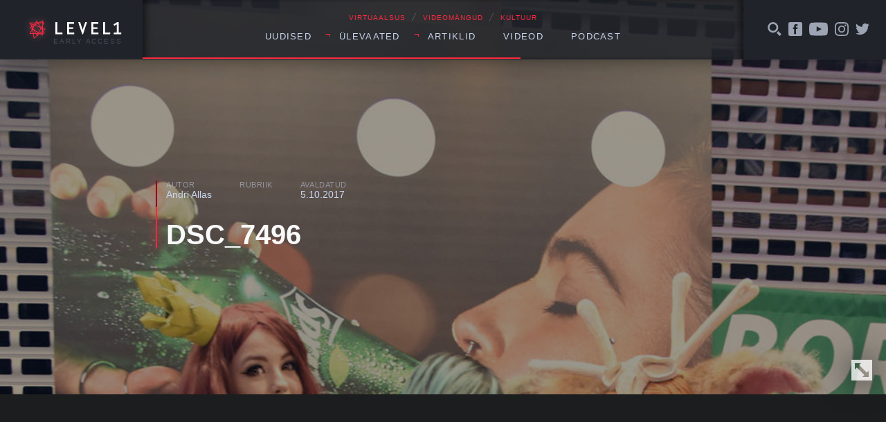

--- FILE ---
content_type: text/html; charset=UTF-8
request_url: https://level1.ee/2017/10/galerii-mangudeoo-sugis-2017-kadi-kotka/dsc_7496/
body_size: 8758
content:
<!DOCTYPE html>
<html lang="et">
<head>
	<meta charset="UTF-8">
	

	<meta name="viewport" content="width=device-width, initial-scale=1">
	<link rel="apple-touch-icon" sizes="180x180" href="https://level1.ee/wp-content/themes/l1-jc-denton/images/favicons/apple-touch-icon.png?v=PYEqxpp0KA">
	<link rel="icon" type="image/png" href="https://level1.ee/wp-content/themes/l1-jc-denton/images/favicons/favicon-32x32.png?v=PYEqxpp0KA" sizes="32x32">
	<link rel="icon" type="image/png" href="https://level1.ee/wp-content/themes/l1-jc-denton/images/favicons/favicon-16x16.png?v=PYEqxpp0KA" sizes="16x16">
	<link rel="manifest" href="https://level1.ee/wp-content/themes/l1-jc-denton/images/favicons/manifest.json?v=PYEqxpp0KA">
	<link rel="mask-icon" href="https://level1.ee/wp-content/themes/l1-jc-denton/images/favicons/safari-pinned-tab.svg?v=PYEqxpp0KA" color="#ff2942">
	<link rel="shortcut icon" href="https://level1.ee/wp-content/themes/l1-jc-denton/images/favicons/favicon.ico?v=PYEqxpp0KA">
	<meta name="apple-mobile-web-app-title" content="Level1">
	<meta name="application-name" content="Level1">
	<meta name="msapplication-config" content="https://level1.ee/wp-content/themes/l1-jc-denton/images/favicons/browserconfig.xml?v=PYEqxpp0KA">
	<meta name="theme-color" content="#ffffff">

	<meta name='robots' content='index, follow, max-image-preview:large, max-snippet:-1, max-video-preview:-1' />

	<!-- This site is optimized with the Yoast SEO plugin v26.8 - https://yoast.com/product/yoast-seo-wordpress/ -->
	<title>DSC_7496 - Level1</title>
	<link rel="canonical" href="https://level1.ee/2017/10/galerii-mangudeoo-sugis-2017-kadi-kotka/dsc_7496/" />
	<meta property="og:locale" content="et_EE" />
	<meta property="og:type" content="article" />
	<meta property="og:title" content="DSC_7496 - Level1" />
	<meta property="og:url" content="https://level1.ee/2017/10/galerii-mangudeoo-sugis-2017-kadi-kotka/dsc_7496/" />
	<meta property="og:site_name" content="Level1" />
	<meta property="article:publisher" content="https://www.facebook.com/level1.ee" />
	<meta property="og:image" content="https://level1.ee/2017/10/galerii-mangudeoo-sugis-2017-kadi-kotka/dsc_7496" />
	<meta property="og:image:width" content="1000" />
	<meta property="og:image:height" content="1500" />
	<meta property="og:image:type" content="image/jpeg" />
	<script type="application/ld+json" class="yoast-schema-graph">{"@context":"https://schema.org","@graph":[{"@type":"WebPage","@id":"https://level1.ee/2017/10/galerii-mangudeoo-sugis-2017-kadi-kotka/dsc_7496/","url":"https://level1.ee/2017/10/galerii-mangudeoo-sugis-2017-kadi-kotka/dsc_7496/","name":"DSC_7496 - Level1","isPartOf":{"@id":"https://level1.ee/#website"},"primaryImageOfPage":{"@id":"https://level1.ee/2017/10/galerii-mangudeoo-sugis-2017-kadi-kotka/dsc_7496/#primaryimage"},"image":{"@id":"https://level1.ee/2017/10/galerii-mangudeoo-sugis-2017-kadi-kotka/dsc_7496/#primaryimage"},"thumbnailUrl":"https://level1.ee/wp-content/uploads/2017/10/DSC_7496.jpg","datePublished":"2017-10-05T19:45:08+00:00","breadcrumb":{"@id":"https://level1.ee/2017/10/galerii-mangudeoo-sugis-2017-kadi-kotka/dsc_7496/#breadcrumb"},"inLanguage":"et","potentialAction":[{"@type":"ReadAction","target":["https://level1.ee/2017/10/galerii-mangudeoo-sugis-2017-kadi-kotka/dsc_7496/"]}]},{"@type":"ImageObject","inLanguage":"et","@id":"https://level1.ee/2017/10/galerii-mangudeoo-sugis-2017-kadi-kotka/dsc_7496/#primaryimage","url":"https://level1.ee/wp-content/uploads/2017/10/DSC_7496.jpg","contentUrl":"https://level1.ee/wp-content/uploads/2017/10/DSC_7496.jpg","width":1000,"height":1500},{"@type":"BreadcrumbList","@id":"https://level1.ee/2017/10/galerii-mangudeoo-sugis-2017-kadi-kotka/dsc_7496/#breadcrumb","itemListElement":[{"@type":"ListItem","position":1,"name":"Galerii: MängudeÖÖ sügis 2017 / Kadi Kotka","item":"https://level1.ee/2017/10/galerii-mangudeoo-sugis-2017-kadi-kotka/"},{"@type":"ListItem","position":2,"name":"DSC_7496"}]},{"@type":"WebSite","@id":"https://level1.ee/#website","url":"https://level1.ee/","name":"Level1","description":"Virtuaalsus, videom&auml;ngud ja kultuur","potentialAction":[{"@type":"SearchAction","target":{"@type":"EntryPoint","urlTemplate":"https://level1.ee/?s={search_term_string}"},"query-input":{"@type":"PropertyValueSpecification","valueRequired":true,"valueName":"search_term_string"}}],"inLanguage":"et"}]}</script>
	<!-- / Yoast SEO plugin. -->


<link rel='dns-prefetch' href='//stats.wp.com' />
<link rel="alternate" title="oEmbed (JSON)" type="application/json+oembed" href="https://level1.ee/wp-json/oembed/1.0/embed?url=https%3A%2F%2Flevel1.ee%2F2017%2F10%2Fgalerii-mangudeoo-sugis-2017-kadi-kotka%2Fdsc_7496%2F" />
<link rel="alternate" title="oEmbed (XML)" type="text/xml+oembed" href="https://level1.ee/wp-json/oembed/1.0/embed?url=https%3A%2F%2Flevel1.ee%2F2017%2F10%2Fgalerii-mangudeoo-sugis-2017-kadi-kotka%2Fdsc_7496%2F&#038;format=xml" />
<style id='wp-img-auto-sizes-contain-inline-css' type='text/css'>
img:is([sizes=auto i],[sizes^="auto," i]){contain-intrinsic-size:3000px 1500px}
/*# sourceURL=wp-img-auto-sizes-contain-inline-css */
</style>
<style id='wp-emoji-styles-inline-css' type='text/css'>

	img.wp-smiley, img.emoji {
		display: inline !important;
		border: none !important;
		box-shadow: none !important;
		height: 1em !important;
		width: 1em !important;
		margin: 0 0.07em !important;
		vertical-align: -0.1em !important;
		background: none !important;
		padding: 0 !important;
	}
/*# sourceURL=wp-emoji-styles-inline-css */
</style>
<style id='wp-block-library-inline-css' type='text/css'>
:root{--wp-block-synced-color:#7a00df;--wp-block-synced-color--rgb:122,0,223;--wp-bound-block-color:var(--wp-block-synced-color);--wp-editor-canvas-background:#ddd;--wp-admin-theme-color:#007cba;--wp-admin-theme-color--rgb:0,124,186;--wp-admin-theme-color-darker-10:#006ba1;--wp-admin-theme-color-darker-10--rgb:0,107,160.5;--wp-admin-theme-color-darker-20:#005a87;--wp-admin-theme-color-darker-20--rgb:0,90,135;--wp-admin-border-width-focus:2px}@media (min-resolution:192dpi){:root{--wp-admin-border-width-focus:1.5px}}.wp-element-button{cursor:pointer}:root .has-very-light-gray-background-color{background-color:#eee}:root .has-very-dark-gray-background-color{background-color:#313131}:root .has-very-light-gray-color{color:#eee}:root .has-very-dark-gray-color{color:#313131}:root .has-vivid-green-cyan-to-vivid-cyan-blue-gradient-background{background:linear-gradient(135deg,#00d084,#0693e3)}:root .has-purple-crush-gradient-background{background:linear-gradient(135deg,#34e2e4,#4721fb 50%,#ab1dfe)}:root .has-hazy-dawn-gradient-background{background:linear-gradient(135deg,#faaca8,#dad0ec)}:root .has-subdued-olive-gradient-background{background:linear-gradient(135deg,#fafae1,#67a671)}:root .has-atomic-cream-gradient-background{background:linear-gradient(135deg,#fdd79a,#004a59)}:root .has-nightshade-gradient-background{background:linear-gradient(135deg,#330968,#31cdcf)}:root .has-midnight-gradient-background{background:linear-gradient(135deg,#020381,#2874fc)}:root{--wp--preset--font-size--normal:16px;--wp--preset--font-size--huge:42px}.has-regular-font-size{font-size:1em}.has-larger-font-size{font-size:2.625em}.has-normal-font-size{font-size:var(--wp--preset--font-size--normal)}.has-huge-font-size{font-size:var(--wp--preset--font-size--huge)}.has-text-align-center{text-align:center}.has-text-align-left{text-align:left}.has-text-align-right{text-align:right}.has-fit-text{white-space:nowrap!important}#end-resizable-editor-section{display:none}.aligncenter{clear:both}.items-justified-left{justify-content:flex-start}.items-justified-center{justify-content:center}.items-justified-right{justify-content:flex-end}.items-justified-space-between{justify-content:space-between}.screen-reader-text{border:0;clip-path:inset(50%);height:1px;margin:-1px;overflow:hidden;padding:0;position:absolute;width:1px;word-wrap:normal!important}.screen-reader-text:focus{background-color:#ddd;clip-path:none;color:#444;display:block;font-size:1em;height:auto;left:5px;line-height:normal;padding:15px 23px 14px;text-decoration:none;top:5px;width:auto;z-index:100000}html :where(.has-border-color){border-style:solid}html :where([style*=border-top-color]){border-top-style:solid}html :where([style*=border-right-color]){border-right-style:solid}html :where([style*=border-bottom-color]){border-bottom-style:solid}html :where([style*=border-left-color]){border-left-style:solid}html :where([style*=border-width]){border-style:solid}html :where([style*=border-top-width]){border-top-style:solid}html :where([style*=border-right-width]){border-right-style:solid}html :where([style*=border-bottom-width]){border-bottom-style:solid}html :where([style*=border-left-width]){border-left-style:solid}html :where(img[class*=wp-image-]){height:auto;max-width:100%}:where(figure){margin:0 0 1em}html :where(.is-position-sticky){--wp-admin--admin-bar--position-offset:var(--wp-admin--admin-bar--height,0px)}@media screen and (max-width:600px){html :where(.is-position-sticky){--wp-admin--admin-bar--position-offset:0px}}
/*wp_block_styles_on_demand_placeholder:697deb9e863c1*/
/*# sourceURL=wp-block-library-inline-css */
</style>
<style id='classic-theme-styles-inline-css' type='text/css'>
/*! This file is auto-generated */
.wp-block-button__link{color:#fff;background-color:#32373c;border-radius:9999px;box-shadow:none;text-decoration:none;padding:calc(.667em + 2px) calc(1.333em + 2px);font-size:1.125em}.wp-block-file__button{background:#32373c;color:#fff;text-decoration:none}
/*# sourceURL=/wp-includes/css/classic-themes.min.css */
</style>
<link rel='stylesheet' id='fonts-css' href='//cloud.typenetwork.com/projects/388/fontface.css/?ver=0.0.1' type='text/css' media='screen' />
<link rel='stylesheet' id='global-styles-css-css' href='https://level1.ee/wp-content/themes/l1-jc-denton/styles/css/global.css?ver=20251218' type='text/css' media='screen' />
<script type="text/javascript" src="https://level1.ee/wp-includes/js/jquery/jquery.min.js?ver=3.7.1" id="jquery-core-js"></script>
<script type="text/javascript" src="https://level1.ee/wp-includes/js/jquery/jquery-migrate.min.js?ver=3.4.1" id="jquery-migrate-js"></script>
<script type="text/javascript" src="//cdnjs.cloudflare.com/ajax/libs/fitvids/1.1.0/jquery.fitvids.min.js?ver=1.1.0" id="fitvids-js"></script>
<script type="text/javascript" src="https://level1.ee/wp-content/themes/l1-jc-denton/scripts/vendor/jquery.magnific-popup.min.js?ver=1.1.0" id="magnific-popup-js"></script>
<script type="text/javascript" src="//cdnjs.cloudflare.com/ajax/libs/jquery.sticky/1.0.3/jquery.sticky.min.js?ver=1.0.3" id="sticky-js"></script>
<script type="text/javascript" src="https://cdnjs.cloudflare.com/ajax/libs/jquery.perfect-scrollbar/0.6.13/js/perfect-scrollbar.jquery.min.js?ver=0.6.13" id="scrollbar-js"></script>
<link rel="https://api.w.org/" href="https://level1.ee/wp-json/" /><link rel="alternate" title="JSON" type="application/json" href="https://level1.ee/wp-json/wp/v2/media/42268" /><link rel="EditURI" type="application/rsd+xml" title="RSD" href="https://level1.ee/xmlrpc.php?rsd" />
<meta name="generator" content="WordPress 6.9" />
<link rel='shortlink' href='https://level1.ee/?p=42268' />
	<style>img#wpstats{display:none}</style>
		
<!-- Meta Pixel Code -->
<script type='text/javascript'>
!function(f,b,e,v,n,t,s){if(f.fbq)return;n=f.fbq=function(){n.callMethod?
n.callMethod.apply(n,arguments):n.queue.push(arguments)};if(!f._fbq)f._fbq=n;
n.push=n;n.loaded=!0;n.version='2.0';n.queue=[];t=b.createElement(e);t.async=!0;
t.src=v;s=b.getElementsByTagName(e)[0];s.parentNode.insertBefore(t,s)}(window,
document,'script','https://connect.facebook.net/en_US/fbevents.js');
</script>
<!-- End Meta Pixel Code -->
<script type='text/javascript'>var url = window.location.origin + '?ob=open-bridge';
            fbq('set', 'openbridge', '311419892869495', url);
fbq('init', '311419892869495', {}, {
    "agent": "wordpress-6.9-4.1.5"
})</script><script type='text/javascript'>
    fbq('track', 'PageView', []);
  </script>		<style type="text/css" id="wp-custom-css">
			.facebook-responsive {
    overflow:hidden;
    padding-bottom:56.25%;
    position:relative;
    height:0;
}

.facebook-responsive iframe {
    left:0;
    top:0;
    height:100%;
    width:100%;
    position:absolute;
}

.tiled-gallery .gallery-row {
	margin: 0 auto;
}

.gallery.gallery-size-full.gallery-columns-9 .gallery-item {
	padding: 0 !important;
}

.gallery.gallery-size-full.gallery-columns-9 .gallery-item:hover {
	position: relative;
	z-index: 150;
}

.gallery.gallery-size-full.gallery-columns-9 .gallery-item .gallery-icon {
	padding-bottom: 100% !important;
	overflow: hidden;
	position: relative;
	margin: 2px;
}

.gallery.gallery-size-full.gallery-columns-9 .gallery-item .gallery-icon a {
	position: absolute;
	top: 0;
	right: 0;
	left: 0;
	bottom: 0;
}

.gallery.gallery-size-full.gallery-columns-9 .gallery-item .gallery-icon a img {
	height: 100%;
	width: 100%;
	object-fit: cover;
	object-position: center;
}

.gallery.gallery-size-full.gallery-columns-9 .gallery-item .wp-caption-text {
	display: none;
}		</style>
		</head>
	<!-- Google tag (gtag.js) -->
	<script async src="https://www.googletagmanager.com/gtag/js?id=G-2Z5B01ERCC"></script>
	<script>
	window.dataLayer = window.dataLayer || [];
	function gtag(){dataLayer.push(arguments);}
	gtag('js', new Date());

	gtag('config', 'G-2Z5B01ERCC');
	</script>
		<body class="attachment wp-singular attachment-template-default single single-attachment postid-42268 attachmentid-42268 attachment-jpeg wp-theme-l1-jc-denton">
	

<header class="global-header">

	<div class="wrap">
		<div class="global-header__left">

			<a href="https://level1.ee" class="global-header__logo">
				<img src="https://level1.ee/wp-content/themes/l1-jc-denton/images/level1-logo.svg" alt="Level1">
				<span title="Vajame abikäsi meie veebi arendmisel, kirjuta levelup@level1.ee">Early access</span>
			</a>

		</div>
		<!-- /.global-header__left -->

		<div class="global-header__center">
			<div>

				<div class="global-header__caption">
					<p>VIRTUAALSUS <span>╱</span> VIDEOMÄNGUD <span>╱</span> KULTUUR</p>
				</div>

				<nav class="global-header__nav"><ul id="menu-peamenuu" class=""><li id="menu-item-11200" class="menu-item menu-item-type-taxonomy menu-item-object-category menu-item-11200"><a href="https://level1.ee/rubriik/uudis/">Uudised</a></li>
<li id="menu-item-11201" class="menu-item menu-item-type-custom menu-item-object-custom menu-item-has-children menu-item-11201"><a>Ülevaated</a>
<ul class="sub-menu">
	<li id="menu-item-11202" class="menu-item menu-item-type-taxonomy menu-item-object-category menu-item-11202"><a href="https://level1.ee/rubriik/mangitud/">Mängitud</a></li>
	<li id="menu-item-11203" class="menu-item menu-item-type-taxonomy menu-item-object-category menu-item-11203"><a href="https://level1.ee/rubriik/proovitud/">Proovitud</a></li>
</ul>
</li>
<li id="menu-item-11204" class="menu-item menu-item-type-custom menu-item-object-custom menu-item-has-children menu-item-11204"><a>Artiklid</a>
<ul class="sub-menu">
	<li id="menu-item-11205" class="menu-item menu-item-type-taxonomy menu-item-object-category menu-item-11205"><a href="https://level1.ee/rubriik/arvamus/">Arvamus</a></li>
	<li id="menu-item-11209" class="menu-item menu-item-type-taxonomy menu-item-object-post_tag menu-item-11209"><a href="https://level1.ee/tag/akadeemiline/">Akadeemiline</a></li>
	<li id="menu-item-11206" class="menu-item menu-item-type-taxonomy menu-item-object-category menu-item-11206"><a href="https://level1.ee/rubriik/intervjuu/">Intervjuu</a></li>
</ul>
</li>
<li id="menu-item-11207" class="menu-item menu-item-type-taxonomy menu-item-object-post_tag menu-item-11207"><a href="https://level1.ee/tag/video/">Videod</a></li>
<li id="menu-item-12685" class="menu-item menu-item-type-taxonomy menu-item-object-post_tag menu-item-12685"><a href="https://level1.ee/tag/podcast/">Podcast</a></li>
</ul></nav>				<button class="menu-trigger">Menüü</button>


			</div>

		</div>
		<!-- /.global-header__center -->

		<div class="global-header__right">

			<div class="global-header__alt-menu">
				<ul>
					<li>
						<a href="#" class="js-toggle-search">
							<svg class="icon">
								<use xlink:href="https://level1.ee/wp-content/themes/l1-jc-denton/images/icons/dist/icons.svg#search-icon"/>
							</svg>
						</a>
					</li>
					<li>
						<a href="https://www.facebook.com/level1.ee/">
							<svg class="icon">
								<use xlink:href="https://level1.ee/wp-content/themes/l1-jc-denton/images/icons/dist/icons.svg#facebook-icon"/>
							</svg>
						</a>
					</li>
					<li>
						<a href="https://www.youtube.com/user/level1ee">
							<svg class="icon icon--youtube">
								<use xlink:href="https://level1.ee/wp-content/themes/l1-jc-denton/images/icons/dist/icons.svg#youtube-icon"/>
							</svg>
						</a>
					</li>
					<li>
						<a href="https://www.instagram.com/level1.ee/">
							<svg class="icon">
								<use xlink:href="https://level1.ee/wp-content/themes/l1-jc-denton/images/icons/dist/icons.svg#instagram-icon"/>
							</svg>
						</a>
					</li>
					<li>
						<a href="https://twitter.com/level1ee">
							<svg class="icon">
								<use xlink:href="https://level1.ee/wp-content/themes/l1-jc-denton/images/icons/dist/icons.svg#twitter-icon"/>
							</svg>
						</a>
					</li>
					<!-- <li>
						<a href="#">
							<svg class="icon">
								<use xlink:href="https://level1.ee/wp-content/themes/l1-jc-denton/images/icons/dist/icons.svg#search-icon"/>
							</svg>
						</a>
					</li> -->
				</ul>
			</div>
			<!-- /.global-header__additional-menu -->

		</div>
		<!-- /.global-header__right -->

	</div>
	<!-- /.wrap -->

	<div class="search-dropdown">

		<form role="search" method="get" class="search-form" action="https://level1.ee/">
			<label>
				<input type="search" class="search-form__field" placeholder="Otsime mida..." value="" name="s" />
			</label>
			<input type="submit" class="search-form__submit" value="Otsi" />
		</form>

	</div>


	<div class="progressbar">
		<div class="wrap">
			<div class="global-header__progress-left"></div>
			<div class="global-header__progress-center">
				<div class="global-header__progress-container">
					<div class="global-header__progress-bar"></div>
				</div>
			</div>
			<div class="global-header__progress-right"></div>
		</div>
	</div>

</header>

<div class="main-content">



	
		<article class="single-post post-42268 attachment type-attachment status-inherit hentry">

			<div class="single-post__header" style="background-image: url('https://level1.ee/wp-content/uploads/2017/10/DSC_7496.jpg');">
	<div class="wrap wrap--narrow">

		<div class="post-title-block post-title-block--hero">

			<ul class="post-title-block__meta">
				<li>
					<span class="post-title-block__meta-label">Autor</span>
					<a href="https://level1.ee/author/andri/" class="post-author">
						Andri Allas					</a>
				</li>
				<li>
					<span class="post-title-block__meta-label">Rubriik</span>
									</li>
				<li>
					<span class="post-title-block__meta-label">Avaldatud</span>
					<time class="single-post-pubdate">5.10.2017</time>
				</li>
			</ul>

			<h1 class="post-title-block__title"><a href="https://level1.ee/2017/10/galerii-mangudeoo-sugis-2017-kadi-kotka/dsc_7496/">DSC_7496</a></h1>
		</div>
		<!-- /.wrap -->
	</div>
	<!-- /.post-title-block -->
	<button class="single-post__header-reveal js-reveal-header">
		<svg class="icon">
			<use xlink:href="https://level1.ee/wp-content/themes/l1-jc-denton/images/icons/dist/icons.svg#enlarge-icon"/>
		</svg>
	</button>
</div>

			<div class="single-post__content">
				<div class="wrap wrap--narrow">

					
<div class="sharer">
	<ul>
		<li class="sharer__item sharer__item--fb">
			<a href="https://www.facebook.com/sharer/sharer.php?u=https://level1.ee/2017/10/galerii-mangudeoo-sugis-2017-kadi-kotka/dsc_7496/">
				<svg class="icon">
					<use xlink:href="https://level1.ee/wp-content/themes/l1-jc-denton/images/icons/dist/icons.svg#facebook-icon"/>
				</svg>
				Jaga
			</a>
		</li>
		<li class="sharer__item sharer__item--twitter">
			<a href="https://twitter.com/intent/tweet/?text=DSC_7496&url=https://level1.ee/2017/10/galerii-mangudeoo-sugis-2017-kadi-kotka/dsc_7496/&via=level1ee">
				<svg class="icon">
					<use xlink:href="https://level1.ee/wp-content/themes/l1-jc-denton/images/icons/dist/icons.svg#twitter-icon"/>
				</svg>
				Säutsu
			</a>
		</li>
		<li>
			<a href="mailto:?subject=Soovitus&body=https://level1.ee/2017/10/galerii-mangudeoo-sugis-2017-kadi-kotka/dsc_7496/">
				<svg class="icon">
					<use xlink:href="https://level1.ee/wp-content/themes/l1-jc-denton/images/icons/dist/icons.svg#letter-icon"/>
				</svg>
				Saada
			</a>
		</li>
		<!-- <li>
			<a href="#" class="js-show-comments">
				<svg class="icon">
					<use xlink:href="https://level1.ee/wp-content/themes/l1-jc-denton/images/icons/dist/icons.svg#twitter-icon"/>
				</svg>
				Avalda arvamust
			</a>
		</li> -->
	</ul>
</div>

					<div class="body-content">
						<p class="attachment"><a href='https://level1.ee/wp-content/uploads/2017/10/DSC_7496.jpg'><img fetchpriority="high" decoding="async" width="240" height="360" src="https://level1.ee/wp-content/uploads/2017/10/DSC_7496-240x360.jpg" class="attachment-medium size-medium" alt="" srcset="https://level1.ee/wp-content/uploads/2017/10/DSC_7496-240x360.jpg 240w, https://level1.ee/wp-content/uploads/2017/10/DSC_7496-768x1152.jpg 768w, https://level1.ee/wp-content/uploads/2017/10/DSC_7496-480x720.jpg 480w, https://level1.ee/wp-content/uploads/2017/10/DSC_7496.jpg 1000w" sizes="(max-width: 240px) 100vw, 240px" /></a></p>
					</div>
					<!-- /.body-content -->



					<div class="tags">
											</div>


				</div>
				<!-- /.wrap -->

				<div class="single-read-next">
	<div class="wrap">

		
		
					
			<div class="single-read-next__next-post">
				<h3 class="single-read-next__label">Loe järgmisena →</h3>

				<a href="https://level1.ee/2026/01/ludoloogia-logi-uheosalised-euroopa-sidescrollerid/">
					<h4 class="single-read-next__next-post__title">Ludoloogia logi: üheosalised Euroopa sidescroller’id</h4>

					<div class="single-read-next__next-post__excerpt">
						<p>Juubel! Täpselt kümme aastat tagasi hakkasin Level1.ee veergudel mänguelamusi kajastama. Alustasin Euroopas tehtud sidescroller&#8217;itega ja nüüdseks on sellest saanud pikaajaline tava. Tänagi taas teemaks originaalsed mängud, mis ei ole järjed ega toetu varem loodule. Päris mitmed on muinasjutuhõngulised ja kaks mängu on inspireeritud kirjandusklassikast „Alice …</p>
					</div>

				</a>

			</div> <!-- .single-read-next__next-post -->

						
		
		<div class="single-read-next__latest-posts">
			<h3 class="single-read-next__label">Värske ⚡</h3>

			
			
			
			<div class="latest-news">
				<ul>
					
					<li class="latest-news__item">
						<a href="https://level1.ee/2026/01/disney-mangude-kogumik-joudis-nintendo-konsoolidele-ostjaid-ootab-paris-korralik-ullatus/">
							<article>
								<time class="latest-news__item-pubdate">3001</time>
								<h4 class="latest-news__item-title">Disney mängude kogumik jõuab Nintendo konsoolidele, ostjaid ootab päris korralik üllatus</h4>

								<div class="latest-news__item-excerpt">

									<p>Aastal 2017 jõudis arvutile, PlayStationile ja Xboxile kuuest klassikalisest Disney mängust koosnev kogumik The Disney …</p>
								</div>

							</article>
						</a>
					</li>

					
					<li class="latest-news__item">
						<a href="https://level1.ee/2026/01/teine-tase-564-x-ubisoft-ajab-taiega-naerma/">
							<article>
								<time class="latest-news__item-pubdate">2901</time>
								<h4 class="latest-news__item-title">Teine Tase 564 × Ubisoft ajab täiega naerma</h4>

								<div class="latest-news__item-excerpt">

									<p>Sel nädalal on põhjust naerda, sest Ubisoft on teinud suuri rumalusi; Geoff Keighley suurejooneliselt reklaamitud …</p>
								</div>

							</article>
						</a>
					</li>

					
					<li class="latest-news__item">
						<a href="https://level1.ee/2026/01/jargmine-super-mario-film-sai-esimese-treileri-fannidel-on-pohjust-roomustada/">
							<article>
								<time class="latest-news__item-pubdate">2801</time>
								<h4 class="latest-news__item-title">Järgmine Super Mario film sai esimese treileri, fännidel on põhjust rõõmustada</h4>

								<div class="latest-news__item-excerpt">

									<p>Aastal 2023 jõudis kinodesse „Super Mario Bros. film“, mille emakeelses dublaažis tegid kaasa ka Level1 …</p>
								</div>

							</article>
						</a>
					</li>

									</ul>
			</div> <!-- latest-news -->

			
		
		</div> <!-- single-read-next__latest-posts -->
	</div>
	<!-- /.wrap -->
</div> <!-- single-read-next -->

			</div>
			<!-- /.single-post__content -->

		</article>

	
		
	




</div>
<!-- /.main-content -->

<footer class="global-footer">
	<div class="wrap">
		<div class="global-footer__content">
			<div class="global-footer__hosting">
				<span>Veebimajutuse partner</span>
				<a href="https://www.zone.ee" target="_blank" rel="noopener noreferrer" title="Zone.ee - meie hostingupartner">
					<img src="https://level1.ee/wp-content/themes/l1-jc-denton/images/zone-logo.svg" alt="Zone.ee" class="global-footer__zone-logo">
				</a>
			</div>
		</div>
	</div>
</footer>

<script type="speculationrules">
{"prefetch":[{"source":"document","where":{"and":[{"href_matches":"/*"},{"not":{"href_matches":["/wp-*.php","/wp-admin/*","/wp-content/uploads/*","/wp-content/*","/wp-content/plugins/*","/wp-content/themes/l1-jc-denton/*","/*\\?(.+)"]}},{"not":{"selector_matches":"a[rel~=\"nofollow\"]"}},{"not":{"selector_matches":".no-prefetch, .no-prefetch a"}}]},"eagerness":"conservative"}]}
</script>
    <!-- Meta Pixel Event Code -->
    <script type='text/javascript'>
        document.addEventListener( 'wpcf7mailsent', function( event ) {
        if( "fb_pxl_code" in event.detail.apiResponse){
            eval(event.detail.apiResponse.fb_pxl_code);
        }
        }, false );
    </script>
    <!-- End Meta Pixel Event Code -->
        <div id='fb-pxl-ajax-code'></div><script type="text/javascript" src="https://level1.ee/wp-content/themes/l1-jc-denton/scripts/main.js?ver=20170601" id="global-scripts-js-js"></script>
<script type="text/javascript" id="jetpack-stats-js-before">
/* <![CDATA[ */
_stq = window._stq || [];
_stq.push([ "view", {"v":"ext","blog":"103210429","post":"42268","tz":"2","srv":"level1.ee","j":"1:15.4"} ]);
_stq.push([ "clickTrackerInit", "103210429", "42268" ]);
//# sourceURL=jetpack-stats-js-before
/* ]]> */
</script>
<script type="text/javascript" src="https://stats.wp.com/e-202605.js" id="jetpack-stats-js" defer="defer" data-wp-strategy="defer"></script>
<script id="wp-emoji-settings" type="application/json">
{"baseUrl":"https://s.w.org/images/core/emoji/17.0.2/72x72/","ext":".png","svgUrl":"https://s.w.org/images/core/emoji/17.0.2/svg/","svgExt":".svg","source":{"concatemoji":"https://level1.ee/wp-includes/js/wp-emoji-release.min.js?ver=6.9"}}
</script>
<script type="module">
/* <![CDATA[ */
/*! This file is auto-generated */
const a=JSON.parse(document.getElementById("wp-emoji-settings").textContent),o=(window._wpemojiSettings=a,"wpEmojiSettingsSupports"),s=["flag","emoji"];function i(e){try{var t={supportTests:e,timestamp:(new Date).valueOf()};sessionStorage.setItem(o,JSON.stringify(t))}catch(e){}}function c(e,t,n){e.clearRect(0,0,e.canvas.width,e.canvas.height),e.fillText(t,0,0);t=new Uint32Array(e.getImageData(0,0,e.canvas.width,e.canvas.height).data);e.clearRect(0,0,e.canvas.width,e.canvas.height),e.fillText(n,0,0);const a=new Uint32Array(e.getImageData(0,0,e.canvas.width,e.canvas.height).data);return t.every((e,t)=>e===a[t])}function p(e,t){e.clearRect(0,0,e.canvas.width,e.canvas.height),e.fillText(t,0,0);var n=e.getImageData(16,16,1,1);for(let e=0;e<n.data.length;e++)if(0!==n.data[e])return!1;return!0}function u(e,t,n,a){switch(t){case"flag":return n(e,"\ud83c\udff3\ufe0f\u200d\u26a7\ufe0f","\ud83c\udff3\ufe0f\u200b\u26a7\ufe0f")?!1:!n(e,"\ud83c\udde8\ud83c\uddf6","\ud83c\udde8\u200b\ud83c\uddf6")&&!n(e,"\ud83c\udff4\udb40\udc67\udb40\udc62\udb40\udc65\udb40\udc6e\udb40\udc67\udb40\udc7f","\ud83c\udff4\u200b\udb40\udc67\u200b\udb40\udc62\u200b\udb40\udc65\u200b\udb40\udc6e\u200b\udb40\udc67\u200b\udb40\udc7f");case"emoji":return!a(e,"\ud83e\u1fac8")}return!1}function f(e,t,n,a){let r;const o=(r="undefined"!=typeof WorkerGlobalScope&&self instanceof WorkerGlobalScope?new OffscreenCanvas(300,150):document.createElement("canvas")).getContext("2d",{willReadFrequently:!0}),s=(o.textBaseline="top",o.font="600 32px Arial",{});return e.forEach(e=>{s[e]=t(o,e,n,a)}),s}function r(e){var t=document.createElement("script");t.src=e,t.defer=!0,document.head.appendChild(t)}a.supports={everything:!0,everythingExceptFlag:!0},new Promise(t=>{let n=function(){try{var e=JSON.parse(sessionStorage.getItem(o));if("object"==typeof e&&"number"==typeof e.timestamp&&(new Date).valueOf()<e.timestamp+604800&&"object"==typeof e.supportTests)return e.supportTests}catch(e){}return null}();if(!n){if("undefined"!=typeof Worker&&"undefined"!=typeof OffscreenCanvas&&"undefined"!=typeof URL&&URL.createObjectURL&&"undefined"!=typeof Blob)try{var e="postMessage("+f.toString()+"("+[JSON.stringify(s),u.toString(),c.toString(),p.toString()].join(",")+"));",a=new Blob([e],{type:"text/javascript"});const r=new Worker(URL.createObjectURL(a),{name:"wpTestEmojiSupports"});return void(r.onmessage=e=>{i(n=e.data),r.terminate(),t(n)})}catch(e){}i(n=f(s,u,c,p))}t(n)}).then(e=>{for(const n in e)a.supports[n]=e[n],a.supports.everything=a.supports.everything&&a.supports[n],"flag"!==n&&(a.supports.everythingExceptFlag=a.supports.everythingExceptFlag&&a.supports[n]);var t;a.supports.everythingExceptFlag=a.supports.everythingExceptFlag&&!a.supports.flag,a.supports.everything||((t=a.source||{}).concatemoji?r(t.concatemoji):t.wpemoji&&t.twemoji&&(r(t.twemoji),r(t.wpemoji)))});
//# sourceURL=https://level1.ee/wp-includes/js/wp-emoji-loader.min.js
/* ]]> */
</script>
</body>
</html>
